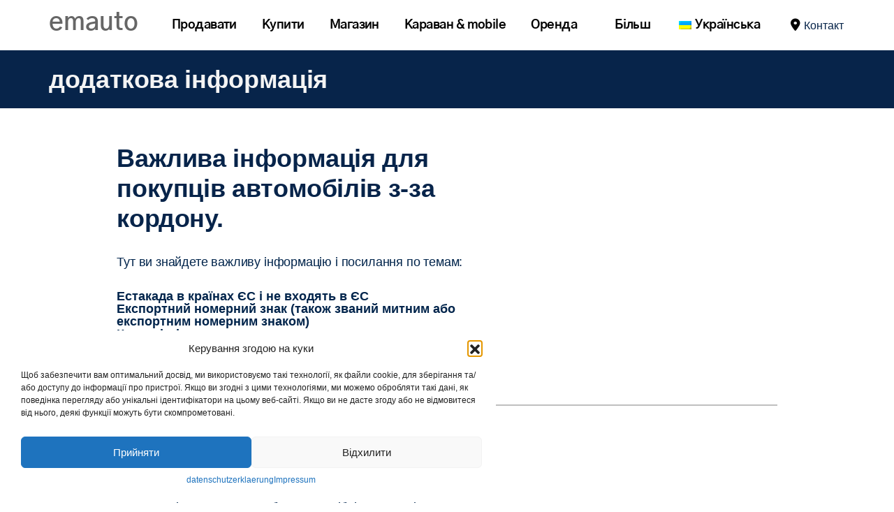

--- FILE ---
content_type: text/html; charset=UTF-8
request_url: https://emauto.de/uk/further-information/
body_size: 24912
content:
<!doctype html><html lang="de"><head>  <meta charset="utf-8">  <meta name="keywords" content="weitere-informationen, versicherungen, kurzkennzeichen, ausfuhrkennzeichen, ausland, emauto, rostock">  <meta name="description" content="Wichtige Informationen für die Autokäufer aus dem Ausland. Überführung in EU- und Nicht-EU-Länder. Ausfuhrkennzeichen (auch Zoll- oder Exportkennzeichen genannt). Kurzkennzeichen. Versicherungen.">  <meta name="viewport" content="width=device-width, initial-scale=1.0, viewport-fit=cover"><meta name="robots" content="index, follow">  <link rel="shortcut icon" type="image/png" href="https://emauto.de/wp-content/uploads/2022/01/cropped-emauto-favicon-03.png"> <meta name='robots' content='index, follow, max-image-preview:large, max-snippet:-1, max-video-preview:-1' />
<style>img:is([sizes="auto" i], [sizes^="auto," i]) { contain-intrinsic-size: 3000px 1500px }</style>
<!-- This site is optimized with the Yoast SEO plugin v24.9 - https://yoast.com/wordpress/plugins/seo/ -->
<title>Weitere Informationen – Emauto Autohaus</title>
<meta name="description" content="EMAUTO – Wichtige Informationen für die Autokäufer aus dem Ausland. Hier finden Sie wichtige informationen und Links zu den Themen." />
<link rel="canonical" href="https://emauto.de/uk/further-information/" />
<meta property="og:locale" content="uk_UA" />
<meta property="og:type" content="article" />
<meta property="og:title" content="Weitere Informationen – Emauto Autohaus" />
<meta property="og:description" content="EMAUTO – Wichtige Informationen für die Autokäufer aus dem Ausland. Hier finden Sie wichtige informationen und Links zu den Themen." />
<meta property="og:url" content="https://emauto.de/uk/further-information/" />
<meta property="og:site_name" content="Автосалон Emauto в Ростоку" />
<meta property="article:modified_time" content="2022-06-30T10:04:36+00:00" />
<meta name="twitter:card" content="summary_large_image" />
<script type="application/ld+json" class="yoast-schema-graph">{
"@context": "https:\/\/schema.org",
"@graph": [
{
"@type": "WebPage",
"@id": "https:\/\/emauto.de\/es\/further-information\/",
"url": "https:\/\/emauto.de\/es\/further-information\/",
"name": "Weitere Informationen \u2013 Emauto Autohaus",
"isPartOf": {
"@id": "https:\/\/emauto.de\/de\/#website"
},
"datePublished": "2022-02-10T10:38:17+00:00",
"dateModified": "2022-06-30T10:04:36+00:00",
"description": "EMAUTO \u2013 Wichtige Informationen f\u00fcr die Autok\u00e4ufer aus dem Ausland. Hier finden Sie wichtige informationen und Links zu den Themen.",
"breadcrumb": {
"@id": "https:\/\/emauto.de\/es\/further-information\/#breadcrumb"
},
"inLanguage": "uk",
"potentialAction": [
{
"@type": "ReadAction",
"target": [
"https:\/\/emauto.de\/es\/further-information\/"
]
}
]
},
{
"@type": "BreadcrumbList",
"@id": "https:\/\/emauto.de\/es\/further-information\/#breadcrumb",
"itemListElement": [
{
"@type": "ListItem",
"position": 1,
"name": "Startseite",
"item": "https:\/\/emauto.de\/"
},
{
"@type": "ListItem",
"position": 2,
"name": "\u0434\u043e\u0434\u0430\u0442\u043a\u043e\u0432\u0430 \u0456\u043d\u0444\u043e\u0440\u043c\u0430\u0446\u0456\u044f"
}
]
},
{
"@type": "WebSite",
"@id": "https:\/\/emauto.de\/de\/#website",
"url": "https:\/\/emauto.de\/de\/",
"name": "\u0410\u0432\u0442\u043e\u0441\u0430\u043b\u043e\u043d Emauto \u0432 \u0420\u043e\u0441\u0442\u043e\u043a\u0443",
"description": "Gebrauchtwagen Ankauf, Verkauf, Export",
"publisher": {
"@id": "https:\/\/emauto.de\/de\/#organization"
},
"potentialAction": [
{
"@type": "SearchAction",
"target": {
"@type": "EntryPoint",
"urlTemplate": "https:\/\/emauto.de\/de\/?s={search_term_string}"
},
"query-input": {
"@type": "PropertyValueSpecification",
"valueRequired": true,
"valueName": "search_term_string"
}
}
],
"inLanguage": "uk"
},
{
"@type": "Organization",
"@id": "https:\/\/emauto.de\/de\/#organization",
"name": "EMAUTO \u2013 Gebrauchtwagen Ankauf, Verkauf, Export \u2013 Mihnovschi",
"url": "https:\/\/emauto.de\/de\/",
"logo": {
"@type": "ImageObject",
"inLanguage": "uk",
"@id": "https:\/\/emauto.de\/de\/#\/schema\/logo\/image\/",
"url": "https:\/\/emauto.de\/wp-content\/uploads\/emauto-favicon-03.png",
"contentUrl": "https:\/\/emauto.de\/wp-content\/uploads\/emauto-favicon-03.png",
"width": 101,
"height": 101,
"caption": "EMAUTO \u2013 Gebrauchtwagen Ankauf, Verkauf, Export \u2013 Mihnovschi"
},
"image": {
"@id": "https:\/\/emauto.de\/de\/#\/schema\/logo\/image\/"
}
}
]
}</script>
<!-- / Yoast SEO plugin. -->
<link rel='dns-prefetch' href='//www.googletagmanager.com' />
<script type="text/javascript">
/* <![CDATA[ */
window._wpemojiSettings = {"baseUrl":"https:\/\/s.w.org\/images\/core\/emoji\/15.1.0\/72x72\/","ext":".png","svgUrl":"https:\/\/s.w.org\/images\/core\/emoji\/15.1.0\/svg\/","svgExt":".svg","source":{"concatemoji":"https:\/\/emauto.de\/wp-includes\/js\/wp-emoji-release.min.js?ver=6.8"}};
/*! This file is auto-generated */
!function(i,n){var o,s,e;function c(e){try{var t={supportTests:e,timestamp:(new Date).valueOf()};sessionStorage.setItem(o,JSON.stringify(t))}catch(e){}}function p(e,t,n){e.clearRect(0,0,e.canvas.width,e.canvas.height),e.fillText(t,0,0);var t=new Uint32Array(e.getImageData(0,0,e.canvas.width,e.canvas.height).data),r=(e.clearRect(0,0,e.canvas.width,e.canvas.height),e.fillText(n,0,0),new Uint32Array(e.getImageData(0,0,e.canvas.width,e.canvas.height).data));return t.every(function(e,t){return e===r[t]})}function u(e,t,n){switch(t){case"flag":return n(e,"\ud83c\udff3\ufe0f\u200d\u26a7\ufe0f","\ud83c\udff3\ufe0f\u200b\u26a7\ufe0f")?!1:!n(e,"\ud83c\uddfa\ud83c\uddf3","\ud83c\uddfa\u200b\ud83c\uddf3")&&!n(e,"\ud83c\udff4\udb40\udc67\udb40\udc62\udb40\udc65\udb40\udc6e\udb40\udc67\udb40\udc7f","\ud83c\udff4\u200b\udb40\udc67\u200b\udb40\udc62\u200b\udb40\udc65\u200b\udb40\udc6e\u200b\udb40\udc67\u200b\udb40\udc7f");case"emoji":return!n(e,"\ud83d\udc26\u200d\ud83d\udd25","\ud83d\udc26\u200b\ud83d\udd25")}return!1}function f(e,t,n){var r="undefined"!=typeof WorkerGlobalScope&&self instanceof WorkerGlobalScope?new OffscreenCanvas(300,150):i.createElement("canvas"),a=r.getContext("2d",{willReadFrequently:!0}),o=(a.textBaseline="top",a.font="600 32px Arial",{});return e.forEach(function(e){o[e]=t(a,e,n)}),o}function t(e){var t=i.createElement("script");t.src=e,t.defer=!0,i.head.appendChild(t)}"undefined"!=typeof Promise&&(o="wpEmojiSettingsSupports",s=["flag","emoji"],n.supports={everything:!0,everythingExceptFlag:!0},e=new Promise(function(e){i.addEventListener("DOMContentLoaded",e,{once:!0})}),new Promise(function(t){var n=function(){try{var e=JSON.parse(sessionStorage.getItem(o));if("object"==typeof e&&"number"==typeof e.timestamp&&(new Date).valueOf()<e.timestamp+604800&&"object"==typeof e.supportTests)return e.supportTests}catch(e){}return null}();if(!n){if("undefined"!=typeof Worker&&"undefined"!=typeof OffscreenCanvas&&"undefined"!=typeof URL&&URL.createObjectURL&&"undefined"!=typeof Blob)try{var e="postMessage("+f.toString()+"("+[JSON.stringify(s),u.toString(),p.toString()].join(",")+"));",r=new Blob([e],{type:"text/javascript"}),a=new Worker(URL.createObjectURL(r),{name:"wpTestEmojiSupports"});return void(a.onmessage=function(e){c(n=e.data),a.terminate(),t(n)})}catch(e){}c(n=f(s,u,p))}t(n)}).then(function(e){for(var t in e)n.supports[t]=e[t],n.supports.everything=n.supports.everything&&n.supports[t],"flag"!==t&&(n.supports.everythingExceptFlag=n.supports.everythingExceptFlag&&n.supports[t]);n.supports.everythingExceptFlag=n.supports.everythingExceptFlag&&!n.supports.flag,n.DOMReady=!1,n.readyCallback=function(){n.DOMReady=!0}}).then(function(){return e}).then(function(){var e;n.supports.everything||(n.readyCallback(),(e=n.source||{}).concatemoji?t(e.concatemoji):e.wpemoji&&e.twemoji&&(t(e.twemoji),t(e.wpemoji)))}))}((window,document),window._wpemojiSettings);
/* ]]> */
</script>
<style id='wp-emoji-styles-inline-css' type='text/css'>
img.wp-smiley, img.emoji {
display: inline !important;
border: none !important;
box-shadow: none !important;
height: 1em !important;
width: 1em !important;
margin: 0 0.07em !important;
vertical-align: -0.1em !important;
background: none !important;
padding: 0 !important;
}
</style>
<!-- <link rel='stylesheet' id='wp-block-library-css' href='https://emauto.de/wp-includes/css/dist/block-library/style.min.css?ver=6.8' type='text/css' media='all' /> -->
<link rel="stylesheet" type="text/css" href="//emauto.de/wp-content/cache/wpfc-minified/epdlohv0/4euyf.css" media="all"/>
<style id='classic-theme-styles-inline-css' type='text/css'>
/*! This file is auto-generated */
.wp-block-button__link{color:#fff;background-color:#32373c;border-radius:9999px;box-shadow:none;text-decoration:none;padding:calc(.667em + 2px) calc(1.333em + 2px);font-size:1.125em}.wp-block-file__button{background:#32373c;color:#fff;text-decoration:none}
</style>
<style id='global-styles-inline-css' type='text/css'>
:root{--wp--preset--aspect-ratio--square: 1;--wp--preset--aspect-ratio--4-3: 4/3;--wp--preset--aspect-ratio--3-4: 3/4;--wp--preset--aspect-ratio--3-2: 3/2;--wp--preset--aspect-ratio--2-3: 2/3;--wp--preset--aspect-ratio--16-9: 16/9;--wp--preset--aspect-ratio--9-16: 9/16;--wp--preset--color--black: #000000;--wp--preset--color--cyan-bluish-gray: #abb8c3;--wp--preset--color--white: #ffffff;--wp--preset--color--pale-pink: #f78da7;--wp--preset--color--vivid-red: #cf2e2e;--wp--preset--color--luminous-vivid-orange: #ff6900;--wp--preset--color--luminous-vivid-amber: #fcb900;--wp--preset--color--light-green-cyan: #7bdcb5;--wp--preset--color--vivid-green-cyan: #00d084;--wp--preset--color--pale-cyan-blue: #8ed1fc;--wp--preset--color--vivid-cyan-blue: #0693e3;--wp--preset--color--vivid-purple: #9b51e0;--wp--preset--gradient--vivid-cyan-blue-to-vivid-purple: linear-gradient(135deg,rgba(6,147,227,1) 0%,rgb(155,81,224) 100%);--wp--preset--gradient--light-green-cyan-to-vivid-green-cyan: linear-gradient(135deg,rgb(122,220,180) 0%,rgb(0,208,130) 100%);--wp--preset--gradient--luminous-vivid-amber-to-luminous-vivid-orange: linear-gradient(135deg,rgba(252,185,0,1) 0%,rgba(255,105,0,1) 100%);--wp--preset--gradient--luminous-vivid-orange-to-vivid-red: linear-gradient(135deg,rgba(255,105,0,1) 0%,rgb(207,46,46) 100%);--wp--preset--gradient--very-light-gray-to-cyan-bluish-gray: linear-gradient(135deg,rgb(238,238,238) 0%,rgb(169,184,195) 100%);--wp--preset--gradient--cool-to-warm-spectrum: linear-gradient(135deg,rgb(74,234,220) 0%,rgb(151,120,209) 20%,rgb(207,42,186) 40%,rgb(238,44,130) 60%,rgb(251,105,98) 80%,rgb(254,248,76) 100%);--wp--preset--gradient--blush-light-purple: linear-gradient(135deg,rgb(255,206,236) 0%,rgb(152,150,240) 100%);--wp--preset--gradient--blush-bordeaux: linear-gradient(135deg,rgb(254,205,165) 0%,rgb(254,45,45) 50%,rgb(107,0,62) 100%);--wp--preset--gradient--luminous-dusk: linear-gradient(135deg,rgb(255,203,112) 0%,rgb(199,81,192) 50%,rgb(65,88,208) 100%);--wp--preset--gradient--pale-ocean: linear-gradient(135deg,rgb(255,245,203) 0%,rgb(182,227,212) 50%,rgb(51,167,181) 100%);--wp--preset--gradient--electric-grass: linear-gradient(135deg,rgb(202,248,128) 0%,rgb(113,206,126) 100%);--wp--preset--gradient--midnight: linear-gradient(135deg,rgb(2,3,129) 0%,rgb(40,116,252) 100%);--wp--preset--font-size--small: 13px;--wp--preset--font-size--medium: 20px;--wp--preset--font-size--large: 36px;--wp--preset--font-size--x-large: 42px;--wp--preset--spacing--20: 0.44rem;--wp--preset--spacing--30: 0.67rem;--wp--preset--spacing--40: 1rem;--wp--preset--spacing--50: 1.5rem;--wp--preset--spacing--60: 2.25rem;--wp--preset--spacing--70: 3.38rem;--wp--preset--spacing--80: 5.06rem;--wp--preset--shadow--natural: 6px 6px 9px rgba(0, 0, 0, 0.2);--wp--preset--shadow--deep: 12px 12px 50px rgba(0, 0, 0, 0.4);--wp--preset--shadow--sharp: 6px 6px 0px rgba(0, 0, 0, 0.2);--wp--preset--shadow--outlined: 6px 6px 0px -3px rgba(255, 255, 255, 1), 6px 6px rgba(0, 0, 0, 1);--wp--preset--shadow--crisp: 6px 6px 0px rgba(0, 0, 0, 1);}:where(.is-layout-flex){gap: 0.5em;}:where(.is-layout-grid){gap: 0.5em;}body .is-layout-flex{display: flex;}.is-layout-flex{flex-wrap: wrap;align-items: center;}.is-layout-flex > :is(*, div){margin: 0;}body .is-layout-grid{display: grid;}.is-layout-grid > :is(*, div){margin: 0;}:where(.wp-block-columns.is-layout-flex){gap: 2em;}:where(.wp-block-columns.is-layout-grid){gap: 2em;}:where(.wp-block-post-template.is-layout-flex){gap: 1.25em;}:where(.wp-block-post-template.is-layout-grid){gap: 1.25em;}.has-black-color{color: var(--wp--preset--color--black) !important;}.has-cyan-bluish-gray-color{color: var(--wp--preset--color--cyan-bluish-gray) !important;}.has-white-color{color: var(--wp--preset--color--white) !important;}.has-pale-pink-color{color: var(--wp--preset--color--pale-pink) !important;}.has-vivid-red-color{color: var(--wp--preset--color--vivid-red) !important;}.has-luminous-vivid-orange-color{color: var(--wp--preset--color--luminous-vivid-orange) !important;}.has-luminous-vivid-amber-color{color: var(--wp--preset--color--luminous-vivid-amber) !important;}.has-light-green-cyan-color{color: var(--wp--preset--color--light-green-cyan) !important;}.has-vivid-green-cyan-color{color: var(--wp--preset--color--vivid-green-cyan) !important;}.has-pale-cyan-blue-color{color: var(--wp--preset--color--pale-cyan-blue) !important;}.has-vivid-cyan-blue-color{color: var(--wp--preset--color--vivid-cyan-blue) !important;}.has-vivid-purple-color{color: var(--wp--preset--color--vivid-purple) !important;}.has-black-background-color{background-color: var(--wp--preset--color--black) !important;}.has-cyan-bluish-gray-background-color{background-color: var(--wp--preset--color--cyan-bluish-gray) !important;}.has-white-background-color{background-color: var(--wp--preset--color--white) !important;}.has-pale-pink-background-color{background-color: var(--wp--preset--color--pale-pink) !important;}.has-vivid-red-background-color{background-color: var(--wp--preset--color--vivid-red) !important;}.has-luminous-vivid-orange-background-color{background-color: var(--wp--preset--color--luminous-vivid-orange) !important;}.has-luminous-vivid-amber-background-color{background-color: var(--wp--preset--color--luminous-vivid-amber) !important;}.has-light-green-cyan-background-color{background-color: var(--wp--preset--color--light-green-cyan) !important;}.has-vivid-green-cyan-background-color{background-color: var(--wp--preset--color--vivid-green-cyan) !important;}.has-pale-cyan-blue-background-color{background-color: var(--wp--preset--color--pale-cyan-blue) !important;}.has-vivid-cyan-blue-background-color{background-color: var(--wp--preset--color--vivid-cyan-blue) !important;}.has-vivid-purple-background-color{background-color: var(--wp--preset--color--vivid-purple) !important;}.has-black-border-color{border-color: var(--wp--preset--color--black) !important;}.has-cyan-bluish-gray-border-color{border-color: var(--wp--preset--color--cyan-bluish-gray) !important;}.has-white-border-color{border-color: var(--wp--preset--color--white) !important;}.has-pale-pink-border-color{border-color: var(--wp--preset--color--pale-pink) !important;}.has-vivid-red-border-color{border-color: var(--wp--preset--color--vivid-red) !important;}.has-luminous-vivid-orange-border-color{border-color: var(--wp--preset--color--luminous-vivid-orange) !important;}.has-luminous-vivid-amber-border-color{border-color: var(--wp--preset--color--luminous-vivid-amber) !important;}.has-light-green-cyan-border-color{border-color: var(--wp--preset--color--light-green-cyan) !important;}.has-vivid-green-cyan-border-color{border-color: var(--wp--preset--color--vivid-green-cyan) !important;}.has-pale-cyan-blue-border-color{border-color: var(--wp--preset--color--pale-cyan-blue) !important;}.has-vivid-cyan-blue-border-color{border-color: var(--wp--preset--color--vivid-cyan-blue) !important;}.has-vivid-purple-border-color{border-color: var(--wp--preset--color--vivid-purple) !important;}.has-vivid-cyan-blue-to-vivid-purple-gradient-background{background: var(--wp--preset--gradient--vivid-cyan-blue-to-vivid-purple) !important;}.has-light-green-cyan-to-vivid-green-cyan-gradient-background{background: var(--wp--preset--gradient--light-green-cyan-to-vivid-green-cyan) !important;}.has-luminous-vivid-amber-to-luminous-vivid-orange-gradient-background{background: var(--wp--preset--gradient--luminous-vivid-amber-to-luminous-vivid-orange) !important;}.has-luminous-vivid-orange-to-vivid-red-gradient-background{background: var(--wp--preset--gradient--luminous-vivid-orange-to-vivid-red) !important;}.has-very-light-gray-to-cyan-bluish-gray-gradient-background{background: var(--wp--preset--gradient--very-light-gray-to-cyan-bluish-gray) !important;}.has-cool-to-warm-spectrum-gradient-background{background: var(--wp--preset--gradient--cool-to-warm-spectrum) !important;}.has-blush-light-purple-gradient-background{background: var(--wp--preset--gradient--blush-light-purple) !important;}.has-blush-bordeaux-gradient-background{background: var(--wp--preset--gradient--blush-bordeaux) !important;}.has-luminous-dusk-gradient-background{background: var(--wp--preset--gradient--luminous-dusk) !important;}.has-pale-ocean-gradient-background{background: var(--wp--preset--gradient--pale-ocean) !important;}.has-electric-grass-gradient-background{background: var(--wp--preset--gradient--electric-grass) !important;}.has-midnight-gradient-background{background: var(--wp--preset--gradient--midnight) !important;}.has-small-font-size{font-size: var(--wp--preset--font-size--small) !important;}.has-medium-font-size{font-size: var(--wp--preset--font-size--medium) !important;}.has-large-font-size{font-size: var(--wp--preset--font-size--large) !important;}.has-x-large-font-size{font-size: var(--wp--preset--font-size--x-large) !important;}
:where(.wp-block-post-template.is-layout-flex){gap: 1.25em;}:where(.wp-block-post-template.is-layout-grid){gap: 1.25em;}
:where(.wp-block-columns.is-layout-flex){gap: 2em;}:where(.wp-block-columns.is-layout-grid){gap: 2em;}
:root :where(.wp-block-pullquote){font-size: 1.5em;line-height: 1.6;}
</style>
<!-- <link rel='stylesheet' id='trp-language-switcher-style-css' href='https://emauto.de/wp-content/plugins/translatepress-multilingual/assets/css/trp-language-switcher.css?ver=2.9.10' type='text/css' media='all' /> -->
<!-- <link rel='stylesheet' id='cmplz-general-css' href='https://emauto.de/wp-content/plugins/complianz-gdpr/assets/css/cookieblocker.min.css?ver=1744743748' type='text/css' media='all' /> -->
<!-- <link rel='stylesheet' id='parent-style-css' href='https://emauto.de/wp-content/themes/Emauto%20Theme/style.css?ver=6.8' type='text/css' media='all' /> -->
<!-- <link rel='stylesheet' id='child-theme-css-css' href='https://emauto.de/wp-content/themes/Emauto%20Theme%20Child/style.css?ver=6.8' type='text/css' media='all' /> -->
<!-- <link rel='stylesheet' id='all.css-css' href='https://emauto.de/wp-content/themes/Emauto%20Theme/css/all.css?ver=9835' type='text/css' media='all' /> -->
<!-- <link rel='stylesheet' id='style.css-css' href='https://emauto.de/wp-content/themes/Emauto%20Theme/style.css?ver=9835' type='text/css' media='all' /> -->
<!-- <link rel='stylesheet' id='wwm-mobilede-frontend-css-css' href='https://emauto.de/wp-content/plugins/wwm-mobilede/css/wwm-mobilede-frontend.css?ver=6.8' type='text/css' media='all' /> -->
<!-- <link rel='stylesheet' id='wwm-mobilede-lineawesome-css-css' href='https://emauto.de/wp-content/plugins/wwm-mobilede/fonts/lineawesome/lineawesome.min.css?ver=6.8' type='text/css' media='all' /> -->
<link rel="stylesheet" type="text/css" href="//emauto.de/wp-content/cache/wpfc-minified/ei8clthp/4euyf.css" media="all"/>
<link rel="https://api.w.org/" href="https://emauto.de/uk/wp-json/" /><link rel="alternate" title="JSON" type="application/json" href="https://emauto.de/uk/wp-json/wp/v2/pages/20888" /><link rel="EditURI" type="application/rsd+xml" title="RSD" href="https://emauto.de/xmlrpc.php?rsd" />
<meta name="generator" content="WordPress 6.8" />
<link rel='shortlink' href='https://emauto.de/uk/?p=20888' />
<link rel="alternate" title="oEmbed (JSON)" type="application/json+oembed" href="https://emauto.de/uk/wp-json/oembed/1.0/embed?url=https%3A%2F%2Femauto.de%2Fuk%2Ffurther-information%2F" />
<link rel="alternate" title="oEmbed (XML)" type="text/xml+oembed" href="https://emauto.de/uk/wp-json/oembed/1.0/embed?url=https%3A%2F%2Femauto.de%2Fuk%2Ffurther-information%2F&#038;format=xml" />
<meta name="generator" content="Site Kit by Google 1.150.0" /><link rel="alternate" hreflang="de-DE" href="https://emauto.de/de/weitere-informationen/"/>
<link rel="alternate" hreflang="en-US" href="https://emauto.de/en/further-information/"/>
<link rel="alternate" hreflang="es-ES" href="https://emauto.de/es/further-information/"/>
<link rel="alternate" hreflang="pl-PL" href="https://emauto.de/pl/further-information/"/>
<link rel="alternate" hreflang="uk" href="https://emauto.de/uk/further-information/"/>
<link rel="alternate" hreflang="fr-BE" href="https://emauto.de/fr/further-information/"/>
<link rel="alternate" hreflang="ro-RO" href="https://emauto.de/ro/further-information/"/>
<link rel="alternate" hreflang="ru-RU" href="https://emauto.de/ru/further-information/"/>
<link rel="alternate" hreflang="de" href="https://emauto.de/de/weitere-informationen/"/>
<link rel="alternate" hreflang="en" href="https://emauto.de/en/further-information/"/>
<link rel="alternate" hreflang="es" href="https://emauto.de/es/further-information/"/>
<link rel="alternate" hreflang="pl" href="https://emauto.de/pl/further-information/"/>
<link rel="alternate" hreflang="fr" href="https://emauto.de/fr/further-information/"/>
<link rel="alternate" hreflang="ro" href="https://emauto.de/ro/further-information/"/>
<link rel="alternate" hreflang="ru" href="https://emauto.de/ru/further-information/"/>
<style>.cmplz-hidden {
display: none !important;
}</style>
<!-- Мета-теги Google AdSense додані Site Kit -->
<meta name="google-adsense-platform-account" content="ca-host-pub-2644536267352236">
<meta name="google-adsense-platform-domain" content="sitekit.withgoogle.com">
<!-- Кінцеві мета-теги Google AdSense, додані Site Kit -->
<link rel="icon" href="https://emauto.de/wp-content/uploads/2022/01/cropped-emauto-favicon-03-32x32.png" sizes="32x32" />
<link rel="icon" href="https://emauto.de/wp-content/uploads/2022/01/cropped-emauto-favicon-03-192x192.png" sizes="192x192" />
<link rel="apple-touch-icon" href="https://emauto.de/wp-content/uploads/2022/01/cropped-emauto-favicon-03-180x180.png" />
<meta name="msapplication-TileImage" content="https://emauto.de/wp-content/uploads/2022/01/cropped-emauto-favicon-03-270x270.png" />
<style type="text/css" id="wp-custom-css">
html, body, _Default, div, span, applet, object, iframe, h1, h2, h3, h4, h5, h6, p, blockquote, pre, a, abbr, acronym, address, big, cite, code, del, dfn, em, img, ins, kbd, q, s, samp, small, strike, strong, sub, sup, tt, var, b, u, i, center, dl, dt, dd, ol, ul, li, fieldset, form, label, legend, table, caption, tbody, tfoot, thead, tr, th, td, article, aside, canvas, details, embed, figure, figcaption, footer, header, hgroup, menu, nav, output, ruby, section, summary, time, mark, audio, video, scrollmenu, footer {
-webkit-text-size-adjust: none;
-webkit-font-smoothing: antialiased;
-moz-osx-font-smoothing: grayscale;
font-kerning: normal;
text-rendering: optimizeLegibility;
text-decoration: none !important;
}
/*Footer*/
.h5-style-footer{
max-width: 98%;
}
.img-footer-style{
max-width: 100px;
width: 100%;
}
.logo-footer-padding{
margin-top: 10px;
margin-bottom: 10px;
}
#footer a{
color: #FFF !important;
text-decoration: none !important;
}
div.h5-style-footer.widget-zone div h5 {
color: #FFF !important;
}
#footer a:hover {
color: #FFFFFF;
text-decoration: underline !important;
}
.footer-divider{
border-bottom: 1px solid #dedfe036;
padding: 15px 0 15px 0;
}
.form-control {
color: #6c757d;
}
div#footer.bloc, #bloc-38.bloc, #bloc-40.bloc {
display: inherit !important;
/*padding: 0 !important;*/
color: #FFFFFF;
}
/*faq*/
.faq-border-bottom div.uagb-faq-child__outer-wrap {
border-bottom: 1px solid #dedfe0;
}
.uagb-block-21bd1d63 .uagb-faq-child__outer-wrap {
border-bottom: 1px solid #dedfe0;
}
div.wp-block-uagb-faq-child>div>p {
padding-bottom: 0;
}
div.uagb-faq-item p {
padding-bottom: 0;
}
.uagb-block-aca33f48 .uagb-faq-child__outer-wrap {
margin-bottom: 0;
}
.uagb-block-aa81baad .uagb-faq-item{
border-style: none;
}
/*nav-menu*/
.navbar-light .navbar-nav .nav-link {
color:rgba(255,255,255,.6);
font-weight: 500;
}
.navbar-light .navbar-nav .nav-link:hover {
color: #646464 !important;
}
.site-navigation.nav.navbar-nav.nav-list-white a.nav-link{
color:black;
}
.d-bloc .a-btn, .d-bloc .navbar a, .d-bloc a .icon-sm, .d-bloc a .icon-md, .d-bloc a .icon-lg, .d-bloc a .icon-xl, .d-bloc h1 a, .d-bloc h2 a, .d-bloc h3 a, .d-bloc h4 a, .d-bloc h5 a, .d-bloc h6 a, .d-bloc p a {
color: rgba(0, 0, 0, 0.6);
}
.d-bloc .a-btn:hover, .d-bloc .navbar a:hover, .d-bloc a:hover .icon-sm, .d-bloc a:hover .icon-md, .d-bloc a:hover .icon-lg, .d-bloc a:hover .icon-xl, .d-bloc h1 a:hover, .d-bloc h2 a:hover, .d-bloc h3 a:hover, .d-bloc h4 a:hover, .d-bloc h5 a:hover, .d-bloc h6 a:hover, .d-bloc p a:hover {
color: #646464;
}
.navbar-nav {
display: flex;
flex-direction: column;
margin-bottom: 0;
padding-left: 0;
list-style: none;
}
.nav {
flex-wrap: wrap;
}
.nav-link {
display: block;
padding: .5rem 1rem;
padding-right: 1rem;
padding-left: 1rem;
text-decoration: none;
transition: none;
}
/*typographie*/
.tc-dark-jungle-green {
color: #072449 !important;
}
/*wmobile-de*/
/*button*/
.nav-special.sidebar-nav {
transition: none;
}
.selected-nav {
transition: none;
}
.navbar-toggler {
transition: none;
}
.collapse .show {
transition: none;
}
.wwm-mobilede a.button, .wwm-mobilede .button, .wwm-mobilede a.active {
border: 0;
/*padding: 15px 45px 15px 45px;*/
border-radius: 4px 4px 4px 4px;
background: #fcd301;
color: #072449 !important;
font-size: 18px;
font-weight: 700;
line-height: 130%;
text-transform: none;
}
.wwm-mobilede a.button:hover, .wwm-mobilede button:hover, .wwm-mobilede a.active {
border: 0;
background: #FCEC3F;
box-shadow: #000 0 0 0;
color: #072449 !important;
font-size: 18px;
}
.wwm-mobilede a.button, .wwm-mobilede button {
margin: 5px 0;
}
@media (max-width: 991px) {
.button {
width: auto;
margin-right: 8px;
}
.wwm-mobilede a.button, .wwm-mobilede button {
margin: 0 5px 10px 5px;
}
section.col_6:nth-child(2) > article:nth-child(1) {
padding-top: 15px !important;
}
}
/*Box*/
.wwm-mobilede-paginationbox {
background: #fff;
}
.wwm-mobilede-griditem:hover {
box-shadow: none;
}
.wwm-mobilede-buttondetails {
background: none;
}
.wwm-mobilede-griditem:hover .wwm-mobilede-buttondetails {
background: none;
}
.wwm-mobilede-buttondetails a {
color: #fff;
}
.wwm-mobilede-image, .wwm-mobilede-image:hover {
border: none;
}
#wwm_mobilede_form .wwm_mobilede_select_wrapper {
border-bottom: 1px solid #dedfe0;
/*border-width: 0px 0px 0.01em 0px;
border-style: solid;
border-color: #000;*/
padding-bottom: 5px;
}
#wwm_mobilede_form .wwm_mobilede_select_wrapper::before{
padding: 6px 0 7px 0;
}
#wwm_mobilede_form select {
background: #fff;
}
#wwm_mobilede_form select:active, #wwm_mobilede_form select:hover {
background: #fff;
color: #1B4DA3;
}
.wwm-mobilede-filterbox {
background: inherit;
}
/*Grid*/
.wwm-mobilede-griditem{
overflow: hidden;
border: 1px solid #dedfe0;
border-radius: 8px;
background-color: #fff;
transition: border-color .5s;
}
.wwm-mobilede-grid{
padding: 0 10px 0 10px;
}
.wwm-mobilede-griditem:hover {
border-color: #abafb3;
}
.wwm-mobilede-content h4, .wwm-mobilede-newest h4 {
color: #1B4DA3;
font-size: 18px;
letter-spacing: -0.01em;
line-height: 130%;
}
.wwm-mobilede-newest h4 {
padding-top: 15px;
}
.wwm-mobilede-content strong, .kfz-price, .wwm-mobilede-newest strong  {
color: #072449;
font-size: 24px;
font-weight: 600;
letter-spacing: -0.01em;
line-height: 130%;
}
div.wwm-mobilede-content, div.wwm-mobilede-newest {
color: #2a343d;
font-size: 12px !important;
font-weight: 300;
line-height: 130%;
line-height: 1;
}
div.wwm-mobilede-content strong, div.wwm-mobilede-newest strong {
display: inline-block;
width: 100% !important;
margin-bottom: 8px;
padding-top: 8px;
border: solid #dedfe0;
border-width: 0 0 1px;
}
div.wwm-mobilede-newest a.button{
display: none;
}
div.widget.wwm-mobilede-newest div.row section.col_nm_12 article div.headbox h2{
text-align: center !important;
color: #07244A !important;
margin-top: 10px;
}
.wwm-mobilede-newest article{
padding-bottom: 40px;
}
/*Mobilde-menu*/
.navbar-toggler-icon {
width: 1.3em;
height: 1.3em;
}
.navbar-light .navbar-toggler-icon {
background-image: url("data:image/svg+xml;charset=utf8,%3Csvg viewBox='0 0 32 32' xmlns='http://www.w3.org/2000/svg'%3E%3Cpath stroke='rgb(7, 36, 73)' stroke-width='2' stroke-linecap='round' stroke-miterlimit='10' d='M4 8h24M4 16h24M4 24h24'/%3E%3C/svg%3E");
}
.close-special-menu {
/*top: 13px !important;
left: 20px !important;*/
}
.nav-invert .sidebar-nav .close-special-menu {
left: auto;
}
.nav-special.sidebar-nav .site-navigation {
margin-top: 55px;
padding-left: 15px;
}
.lock-scroll {
transition: none;
}
@media (max-width: 991px) {
.nav-special.sidebar-nav .nav>li a {
color: #000 !important;
}
a.nav-link {
margin: 10px 0 10px 0;
color: #072449;
font-size: 18px;
font-weight: 600;
letter-spacing: -0.01em;
line-height: 130%;
}
.sidebar-nav {
width: 280px !important;
max-width: 280px;
}
}
ul#menu-primary-menu .site-navigation .nav .navbar-nav .navbar-link .navbar-linkgroup {
padding-left: 20px !important;
}
.nav-special.sidebar-nav .nav>li a {
margin: 10px 0 10px 0 !important;
line-height: normal;
}
.blocsapp-special-menu blocsnav {
background: #fff !important;
}
/*mobilede-product-page*/
section.col_nml_6 .rowwwm, section.col_nmr_6 .rowwwm {
padding: 0px;
padding: 5px 0 5px 0;
border-bottom: 1px solid #ccc !important;
color: #072449;
font-family: "Arimo";
line-height: 130%;
}
div#footer.bloc, #bloc-38.bloc, #bloc-40.bloc {
color: #072449;
line-height: 130%;
}
div#bloc-40.bloc.l-bloc {
padding-right: 0;
padding-left: 0;
}
div.widget.wwm-mobilede {
padding: 0px;
}
div.wwm-mobilede-filterbox {
/*padding: 0;*/
}
.col_12 {
width: 100%;
max-width: 1400px;
margin: 0;
padding: 20px;
}
@media only screen and (max-width: 991px) {
[class*="col_"] {
width: 100%;
margin: 0 0 0 0 !important;
}
div.widget.wwm-mobilede {
padding-right: 15px;
padding-left: 15px;
}
.col_nml_6, section.col_12, section.col_6, section.col_nm_6, section.col_nmr_6, section.col_nm_12{
margin: 0 !important;
padding: 0 !important;
}
.widget > div:nth-child(9) > section:nth-child(1){
margin: 0 0 0 0 !important;
}
section.col_nm_12 a.button{
margin-bottom: 25px !important;
}
}
.wwm-mobilede-image .tImage {
width: auto;
height: auto;
}
.nav-special {
overflow-y: inherit;
}
section.col_6:nth-child(2)>article:nth-child(1)>h3:nth-child(5) {
padding-top: 35px;
}
div.rowwwm section.col_12 {
padding-top: 25px !important;
}
/*Nav*/
#menu-item-19830, #menu-item-19833, #menu-item-19831, #menu-item-19832, #menu-item-19890, #menu-item-dropdown-19871 {
display: none;
}
@media only screen and (max-width: 991px) {
#menu-item-19830, #menu-item-19833, #menu-item-19831, #menu-item-19832, #menu-item-19890, #menu-item-dropdown-19871 {
display: inherit;
}
#menu-item-19830, #menu-item-19833, #menu-item-19831, #menu-item-19832, #menu-item-19890 {
border-radius: 4px 4px 4px 4px;
background-color: #FFDD00 !important;
color: #072449 !important;
font-family: "Arimo";
font-weight: 700;
line-height: 130%;
text-transform: none;
cursor: auto;
}
.dropdown-item:focus, .dropdown-item:hover {
background: #FCEC3F;
}
li#menu-item-19830, li#menu-item-19833, li#menu-item-19831, li#menu-item-19832, li#menu-item-19890 {
margin-top: 10px;
text-align: center;
}
.dropdown-item {
padding: .25rem 0rem !important;
}
.nav-special.sidebar-nav .nav>li {
width: 90%;
}
/*.dropdown-toggle.nav-link {
border-bottom: 1px solid #dedfe0;
}*/
.nav-invert .open.nav-special.sidebar-nav {
box-shadow: 0 8px 12px 0 rgba(42, 52, 61, 0.16);
}
#menu-item-dropdown-20634::after, #menu-item-dropdown-19991::after,
#menu-item-dropdown-19871::after{
content:"\f107" !important;
right: 5px;
}
.nav-special.sidebar-nav .nav > li {
border-bottom: 1px solid #dedfe0 !important;
}
}
.dropdown-toggle::after {
position: absolute;
border-top: none;
border-right: none;
color: #072449;
font-family: "Font Awesome 5 Free";
font-style: normal;
font-weight: 900;
font-size: 1rem;
pointer-events: none;
font-size: 16px;
}
#menu-item-dropdown-20634::after, #menu-item-dropdown-19991::after{
content:"";
}
div.menu-primary-menu-container ul#menu-primary-menu-1.menu li.menu-item.menu-item-type-custom.menu-item-object-custom.menu-item-home.menu-item-has-children.menu-item-19871 {
display: none;
}
div.menu-primary-menu-container ul#menu-primary-menu-1.menu li.menu-item.menu-item-type-custom.menu-item-object-custom.menu-item-home.menu-item-19991 {
display: none;
}
/*Modal*/
.btn-group {
position: relative;
/*display: inline-block;*/
}
#modal-emauto-rostock {
display: none;
position: absolute;
z-index: 1;
}
.btn-group:hover #modal-emauto-rostock {
display: block;
}
.btn-group .nav-kontakt-btn .dropdown-btn-modal.dropdown-toggle::after{
content: none !important;
}
.dropdown-menu li:hover .sub-menu{
visibility: visible;
}
.dropdown:hover .dropdown-menu { 	display: block;
}
/*.dropdown-btn-modal.dropdown-toggle::after{
content: "\f3c5";
}*/
@media only screen and (max-width: 991px) {
.dropdown-btn-modal.dropdown-toggle::after{
right:0;
margin-right: -15px;
}
.btn-group-vertical > .btn, .btn-group > .btn {
font-weight: 200;
line-height: 130%;
font-weight: 600;
line-height: 130%;
font-size: 1rem;
}
}
.navbar {
font-weight: 700 !important;
line-height: 130%;
font-size: 1rem;
}
.dropdown-btn-modal.dropdown-toggle::after {
bottom: 2px;
}
.modal-hover {
padding: 0 10px 0 10px !important;
}
p.p-modal {
padding-bottom: 0;
}
.dropdown-menu[data-bs-popper] {
margin-top: 0;
}
.modal-hover{
top: 12px;
}
.adress-modal {
margin: 4px 10px 0px 0px;
}
/*search-container */
.search-container {
box-shadow: 0px 18px 50px rgba(0,0,0,0.16);
padding: 50px 50px 50px 50px;
border-radius: 16px 16px 16px 16px;
}
i.la.la-close{
display:none;
}
@media only screen and (max-width: 991px) {
.wwm-mobilede-filterbox, .search-container {
padding: 10px;
}
}
form#wwm_mobilede_form div.wwm-mobilede-admin-grid div.wwm-mobilde-admin-griditem
button.button{
background-color: #FFD900;
border-style: _popUpItemAction:;
border-color: transparent !important;
font-family: "Arimo";
font-weight: 700;
color: #072449 !important;
text-transform: none;
font-size: 18px;
line-height: 130%;
cursor: pointer;
padding: 15px 45px 15px 45px;
border-radius: 4px 4px 4px 4px;
}
/**/
.nav-tabs .nav-item.show .nav-link, .nav-tabs .nav-link.active{
font-size: 26px;
color: #072449 !important;
font-weight: 700;
line-height: 130%;
letter-spacing: -0.01em;
}
.nav-tabs .nav-item.show .nav-link, .nav-tabs .nav-link{
color: #0724497a;;
font-size: 26px;
font-weight: 700;
line-height: 130%;
letter-spacing: -0.01em;
}
.search-container.bloc-bloc-42-style h2.text-lg-center.tc-oxford-blue.mg-lg {
text-align: center !important;
}
@media only screen and (max-width: 991px) {
#wwm_mobilede_form div.wwm-mobilede-admin-grid div.wwm-mobilde-admin-griditem button.button {
width: 100% !important;
}
}
/*Dropdown*/
@media only screen and (max-width: 375px) {
#kontakt-modal .dropdown{
text-align:center;
}
#kontakt-modal .button, .dropdown-menu{
margin:10px auto}
#kontakt-modal .dropdown-menu{
width: 100vw;
left:50% !important;
margin-left:-100px;
}
}
/*Logotype-brand*/
.navbar-brand {
padding-top: 0rem;
padding-bottom: 0.45rem;
}
/*Wohnwagen und mobile*/
.nav-tabs .nav-item.show .nav-link, .nav-tabs .nav-link.active {
border-color: none;
border-bottom: 6px solid #0080ff;
}
.nav-tabs .nav-link {
border: none;
}
/*Translate widget*/
li.menu-item.menu-item-gtranslate{
padding: .5rem 1rem;
}
#gtranslate_selector{
ont-weight: 500;
line-height: 130%;
color: #072449 !important;
border: 0px;
border-width: 1px 1px 1px 1px;
background: none;
}
.mt-lg-5 {
right: 0px;
}		</style>
<link rel="’stylesheet’" id="’font-awesome-css’" href="’https://use.fontawesome.com/releases/v5.12.0/css/all.css?wpfas=true‘" type="’text/css’" media="’all’" />  <!-- Analytics --><!-- Global site tag (gtag.js) - Google Analytics --><script type="text/plain" data-service="google-analytics" data-category="statistics" async data-cmplz-src="https://www.googletagmanager.com/gtag/js?id=G-FCV6MCN2FH"></script><script>  window.dataLayer = window.dataLayer || [];  function gtag(){dataLayer.push(arguments);}  gtag('js', new Date());  gtag('config', 'G-FCV6MCN2FH');</script><!-- Analytics END -->  </head><body data-cmplz="1" class="wp-singular page-template page-template-page-weitere-informationen page-template-page-weitere-informationen-php page page-id-20888 wp-theme-EmautoTheme wp-child-theme-EmautoThemeChild translatepress-uk"><!-- Main container --><div class="page-container">  <!-- <link	href="/wp-content/css/all.css" rel="stylesheet"> -->
<link rel="stylesheet" type="text/css" href="//emauto.de/wp-content/cache/wpfc-minified/6lptw45s/4euyf.css" media="all"/></link>
<!-- em-nav -->
<div class="bloc tc-765 bgc-2 none sticky-nav l-bloc" id="em-nav" data-bs-theme="light">
<div class="container bloc-no-padding-md bloc-no-padding-sm bloc-no-padding bloc-no-padding-lg">
<div class="row">
<div class="col">
<nav class="navbar row nav-invert hover-open-submenu navbar-light navbar-expand-lg ltc-1591" role="navigation">
<div class="container-fluid p">
<a class="navbar-brand link-bloc-24-style" href="https://emauto.de/uk/">emauto</a>
<button id="nav-toggle" type="button" class="ui-navbar-toggler navbar-toggler border-0 p-0 bgc-2 nav-burger ms-auto me-md-0" aria-expanded="false" aria-label="Toggle navigation" data-bs-toggle="collapse" data-bs-target=".navbar-40566">
<span class="navbar-toggler-icon"><svg height="32" viewbox="0 0 32 32" width="32"><path data-custom-classes=" menu-icon-stroke menu-icon-em-nav-stroke menu-icon-0-stroke menu-icon-0-em-nav-stroke" class="svg-menu-icon menu-icon-rounded-bars  menu-icon-stroke menu-icon-em-nav-stroke menu-icon-0-stroke menu-icon-0-em-nav-stroke" d="m2 9h28m-28 7h28m-28 7h28"></path></svg></span>
</button><div id="bs-example-navbar-collapse-1" class="collapse navbar-collapse navbar-40566 special-dropdown-nav sidebar-nav"><ul id="menu-primary-menu" class="site-navigation nav navbar-nav ms-auto nav-list-white"><li itemscope="itemscope" itemtype="https://www.schema.org/SiteNavigationElement" id="menu-item-19337" class="menu-item menu-item-type-post_type menu-item-object-page menu-item-home menu-item-19337 nav-item"><a title="Продавати" href="https://emauto.de/uk/" class="nav-link">Продавати</a></li>
<li itemscope="itemscope" itemtype="https://www.schema.org/SiteNavigationElement" id="menu-item-20615" class="menu-item menu-item-type-post_type menu-item-object-page menu-item-20615 nav-item"><a title="Купити" href="https://emauto.de/uk/buy/" class="nav-link">Купити</a></li>
<li itemscope="itemscope" itemtype="https://www.schema.org/SiteNavigationElement" id="menu-item-19334" class="menu-item menu-item-type-post_type menu-item-object-page menu-item-19334 nav-item"><a title="Магазин" href="https://emauto.de/uk/buy/all-cars/" class="nav-link">Магазин</a></li>
<li itemscope="itemscope" itemtype="https://www.schema.org/SiteNavigationElement" id="menu-item-21613" class="menu-item menu-item-type-post_type menu-item-object-page menu-item-21613 nav-item"><a title="Караван &amp; mobile" href="https://emauto.de/uk/wohnwagen-and-mobile/sell/wohnwagen-und-mobile/" class="nav-link">Караван &amp; mobile</a></li>
<li itemscope="itemscope" itemtype="https://www.schema.org/SiteNavigationElement" id="menu-item-21521" class="menu-item menu-item-type-custom menu-item-object-custom menu-item-has-children dropdown menu-item-21521 nav-item"><a title="Оренда" href="#" data-bs-toggle="dropdown" aria-haspopup="true" aria-expanded="false" class="dropdown-toggle nav-link" id="menu-item-dropdown-21521">Оренда</a>
<ul class="dropdown-menu" aria-labelledby="menu-item-dropdown-21521" role="menu">
<li itemscope="itemscope" itemtype="https://www.schema.org/SiteNavigationElement" id="menu-item-21542" class="menu-item menu-item-type-post_type menu-item-object-page menu-item-21542 nav-item"><a title="Wohnwagen" href="https://emauto.de/uk/wohnwagen/" class="dropdown-item">Wohnwagen</a></li>
<li itemscope="itemscope" itemtype="https://www.schema.org/SiteNavigationElement" id="menu-item-21523" class="menu-item menu-item-type-post_type menu-item-object-page menu-item-21523 nav-item"><a title="Wohnmobil" href="https://emauto.de/uk/caravan-rental/" class="dropdown-item">Wohnmobil</a></li>
</ul>
</li>
<li itemscope="itemscope" itemtype="https://www.schema.org/SiteNavigationElement" id="menu-item-19871" class="menu-item menu-item-type-custom menu-item-object-custom menu-item-has-children dropdown menu-item-19871 nav-item"><a title="Контакт" href="#" data-bs-toggle="dropdown" aria-haspopup="true" aria-expanded="false" class="dropdown-toggle nav-link" id="menu-item-dropdown-19871">Контакт</a>
<ul class="dropdown-menu" aria-labelledby="menu-item-dropdown-19871" role="menu">
<li itemscope="itemscope" itemtype="https://www.schema.org/SiteNavigationElement" id="menu-item-19830" class="menu-item menu-item-type-custom menu-item-object-custom menu-item-19830 nav-item"><a title="Дзвонити по телефону" href="tel://(0)381-660-54-13" class="dropdown-item">Дзвонити по телефону</a></li>
<li itemscope="itemscope" itemtype="https://www.schema.org/SiteNavigationElement" id="menu-item-19833" class="menu-item menu-item-type-custom menu-item-object-custom menu-item-19833 nav-item"><a title="Чат в WhatsApp" href="https://wa.me/+1797646657" class="dropdown-item">Чат в WhatsApp</a></li>
<li itemscope="itemscope" itemtype="https://www.schema.org/SiteNavigationElement" id="menu-item-19831" class="menu-item menu-item-type-custom menu-item-object-custom menu-item-19831 nav-item"><a title="E-mail написати" href="mailto:info@emauto.de" class="dropdown-item">E-mail написати</a></li>
<li itemscope="itemscope" itemtype="https://www.schema.org/SiteNavigationElement" id="menu-item-19832" class="menu-item menu-item-type-custom menu-item-object-custom menu-item-19832 nav-item"><a title="Консультація на місці" href="https://emauto.de/uk/contact/" class="dropdown-item">Консультація на місці</a></li>
<li itemscope="itemscope" itemtype="https://www.schema.org/SiteNavigationElement" id="menu-item-19890" class="menu-item menu-item-type-custom menu-item-object-custom menu-item-19890 nav-item"><a title="Адреса" href="https://www.google.com/maps/dir//Autohaus+-+Mihnovschi+Auto+Export+Rostock+Lindenallee+25+Lindenallee+12b+18147+Rostock/@54.1208315,12.1147765,13z/data=!3m1!4b1!4m8!4m7!1m0!1m5!1m1!1s0x47ac57ad6219fe9f:0xb65571826508e1f8!2m2!1d12.1497957!2d54.1208366" class="dropdown-item">Адреса</a></li>
</ul>
</li>
<li itemscope="itemscope" itemtype="https://www.schema.org/SiteNavigationElement" id="menu-item-19991" class="menu-item menu-item-type-custom menu-item-object-custom current-menu-ancestor current-menu-parent menu-item-has-children dropdown active menu-item-19991 nav-item"><a title="Більш" href="#" data-bs-toggle="dropdown" aria-haspopup="true" aria-expanded="false" class="dropdown-toggle nav-link" id="menu-item-dropdown-19991">Більш</a>
<ul class="dropdown-menu" aria-labelledby="menu-item-dropdown-19991" role="menu">
<li itemscope="itemscope" itemtype="https://www.schema.org/SiteNavigationElement" id="menu-item-20725" class="menu-item menu-item-type-post_type menu-item-object-page menu-item-20725 nav-item"><a title="Обслуговування та ремонт" href="https://emauto.de/uk/service-and-repairs/" class="dropdown-item">Обслуговування та ремонт</a></li>
<li itemscope="itemscope" itemtype="https://www.schema.org/SiteNavigationElement" id="menu-item-20726" class="menu-item menu-item-type-post_type menu-item-object-page menu-item-20726 nav-item"><a title="Часті питання та підтримка" href="https://emauto.de/uk/faq-and-support/" class="dropdown-item">Часті питання та підтримка</a></li>
<li itemscope="itemscope" itemtype="https://www.schema.org/SiteNavigationElement" id="menu-item-20914" class="menu-item menu-item-type-post_type menu-item-object-page current-menu-item page_item page-item-20888 current_page_item active menu-item-20914 nav-item"><a title="додаткова інформація" href="https://emauto.de/uk/further-information/" class="dropdown-item">додаткова інформація</a></li>
<li itemscope="itemscope" itemtype="https://www.schema.org/SiteNavigationElement" id="menu-item-21718" class="menu-item menu-item-type-post_type menu-item-object-page menu-item-21718 nav-item"><a title="Die Zukunft der Mobilität" href="https://emauto.de/uk/die-zukunft-der-mobilitaet/" class="dropdown-item">Die Zukunft der Mobilität</a></li>
<li itemscope="itemscope" itemtype="https://www.schema.org/SiteNavigationElement" id="menu-item-21722" class="menu-item menu-item-type-post_type menu-item-object-page menu-item-21722 nav-item"><a title="Reisetipps für die Region um Rostock" href="https://emauto.de/uk/reisetipps-fuer-die-region-um-rostock/" class="dropdown-item">Reisetipps für die Region um Rostock</a></li>
</ul>
</li>
<li itemscope="itemscope" itemtype="https://www.schema.org/SiteNavigationElement" id="menu-item-20951" class="trp-language-switcher-container menu-item menu-item-type-post_type menu-item-object-language_switcher menu-item-has-children current-language-menu-item dropdown menu-item-20951 nav-item"><a title="Українська" href="#" data-bs-toggle="dropdown" aria-haspopup="true" aria-expanded="false" class="dropdown-toggle nav-link" id="menu-item-dropdown-20951"><span data-no-translation><img class="trp-flag-image" src="https://emauto.de/wp-content/plugins/translatepress-multilingual/assets/images/flags/uk.png" width="18" height="12" alt="uk" title="Українська"><span class="trp-ls-language-name">Українська</span></span></a>
<ul class="dropdown-menu" aria-labelledby="menu-item-dropdown-20951" role="menu">
<li itemscope="itemscope" itemtype="https://www.schema.org/SiteNavigationElement" id="menu-item-20957" class="trp-language-switcher-container menu-item menu-item-type-post_type menu-item-object-language_switcher menu-item-20957 nav-item"><a title="Німецька мова" href="https://emauto.de/de/weitere-informationen/" class="dropdown-item"><span data-no-translation><img class="trp-flag-image" src="https://emauto.de/wp-content/plugins/translatepress-multilingual/assets/images/flags/de_DE.png" width="18" height="12" alt="de_DE" title="Deutsch"><span class="trp-ls-language-name">Deutsch</span></span></a></li>
<li itemscope="itemscope" itemtype="https://www.schema.org/SiteNavigationElement" id="menu-item-20956" class="trp-language-switcher-container menu-item menu-item-type-post_type menu-item-object-language_switcher menu-item-20956 nav-item"><a title="English" href="https://emauto.de/en/further-information/" class="dropdown-item"><span data-no-translation><img class="trp-flag-image" src="https://emauto.de/wp-content/plugins/translatepress-multilingual/assets/images/flags/en_US.png" width="18" height="12" alt="en_US" title="English"><span class="trp-ls-language-name">English</span></span></a></li>
<li itemscope="itemscope" itemtype="https://www.schema.org/SiteNavigationElement" id="menu-item-20955" class="trp-language-switcher-container menu-item menu-item-type-post_type menu-item-object-language_switcher menu-item-20955 nav-item"><a title="Російська" href="https://emauto.de/ru/further-information/" class="dropdown-item"><span data-no-translation><img class="trp-flag-image" src="https://emauto.de/wp-content/plugins/translatepress-multilingual/assets/images/flags/ru_RU.png" width="18" height="12" alt="ru_RU" title="Русский"><span class="trp-ls-language-name">Русский</span></span></a></li>
<li itemscope="itemscope" itemtype="https://www.schema.org/SiteNavigationElement" id="menu-item-21012" class="trp-language-switcher-container menu-item menu-item-type-post_type menu-item-object-language_switcher menu-item-21012 nav-item"><a title="Română" href="https://emauto.de/ro/further-information/" class="dropdown-item"><span data-no-translation><img class="trp-flag-image" src="https://emauto.de/wp-content/plugins/translatepress-multilingual/assets/images/flags/ro_RO.png" width="18" height="12" alt="ro_RO" title="Română"><span class="trp-ls-language-name">Română</span></span></a></li>
<li itemscope="itemscope" itemtype="https://www.schema.org/SiteNavigationElement" id="menu-item-20960" class="trp-language-switcher-container menu-item menu-item-type-post_type menu-item-object-language_switcher menu-item-20960 nav-item"><a title="Polski" href="https://emauto.de/pl/further-information/" class="dropdown-item"><span data-no-translation><img class="trp-flag-image" src="https://emauto.de/wp-content/plugins/translatepress-multilingual/assets/images/flags/pl_PL.png" width="18" height="12" alt="pl_PL" title="Polski"><span class="trp-ls-language-name">Polski</span></span></a></li>
<li itemscope="itemscope" itemtype="https://www.schema.org/SiteNavigationElement" id="menu-item-21013" class="trp-language-switcher-container menu-item menu-item-type-post_type menu-item-object-language_switcher menu-item-21013 nav-item"><a title="Français de Belgique" href="https://emauto.de/fr/further-information/" class="dropdown-item"><span data-no-translation><img class="trp-flag-image" src="https://emauto.de/wp-content/plugins/translatepress-multilingual/assets/images/flags/fr_BE.png" width="18" height="12" alt="fr_BE" title="Français de Belgique"><span class="trp-ls-language-name">Français de Belgique</span></span></a></li>
<li itemscope="itemscope" itemtype="https://www.schema.org/SiteNavigationElement" id="menu-item-21014" class="trp-language-switcher-container menu-item menu-item-type-post_type menu-item-object-language_switcher menu-item-21014 nav-item"><a title="Español" href="https://emauto.de/es/further-information/" class="dropdown-item"><span data-no-translation><img class="trp-flag-image" src="https://emauto.de/wp-content/plugins/translatepress-multilingual/assets/images/flags/es_ES.png" width="18" height="12" alt="es_ES" title="Español"><span class="trp-ls-language-name">Español</span></span></a></li>
</ul>
</li>
</ul></div>						<div class="navbar-content-area text-lg-start offset-md-0 order-md-1 text-md-end col-md-3 order-sm-1 text-sm-center d-flex col-sm-3 text-center offset-0 col-1 col-lg-1">
<div class="btn-group btn-dropdown dropdown nav-kontakt-btn btn-sm float-lg-none" id="kontakt-modal">
<a href="#" class="btn btn-button&nbsp;-style drop-down-modal-button btn-d btn-sm dropdown-toggle dropdown-btn-modal btn-style-none btn-sq" data-bs-toggle="dropdown" aria-expanded="false" id="phone-modal"><span class="icon-spacer fa fa-map-marker-alt icon-sm icon-2897"></span>Контакт</a>
<ul class="dropdown-menu adress-modal" role="menu">
<li class="modal-hover nonein">
<h5 class="mg-sm h5-em-nav-style">
<span><strong>Автосалон Emauto - Міхновський Автоэкспорт</strong></span>
</h5>
<p class="mg-clear btn-resize-mode p-bloc-11-style">
<span class="fa fa-home icon-sm icon-kontakt-padding"></span><a class="ltc-3892" href="https://www.google.com/maps/dir//Autohaus+-+Mihnovschi+Auto+Export+Rostock+Lindenallee+25+Lindenallee+12b+18147+Rostock/@54.1208315,12.1147765,13z/data=!3m1!4b1!4m8!4m7!1m0!1m5!1m1!1s0x47ac57ad6219fe9f:0xb65571826508e1f8!2m2!1d12.1497957!2d54.1208366" target="_blank">Lindenallee 25, 18147 Rostock, Deutschland</a>
</p>
<h5 class="mg-sm">
<span class="text-span-style">Подзвони нам</span>
</h5>
<p class="mg-clear btn-resize-mode p-bloc-11-style">
<span class="icon-sm icon-kontakt-padding fa fa-phone-alt"></span><a class="ltc-3892" href="tel:+49 (0)381 660 54 13">+49 (0)381 660 54 13</a>
</p>
<p class="mg-clear p-bloc-11-style">
<span class="icon-kontakt-padding fa fa-phone-alt"></span><a class="ltc-3892" href="tel:&nbsp;+49 (0)381 127 372 58">+49 (0)381 127 372 58</a>
</p>
<p class="mg-clear p-bloc-11-style">
<span class="fa fa-phone-alt icon-kontakt-padding"></span><a class="ltc-3892" href="tel:+49 (0)176 63 0 641 07">+49 (0)176 63 0 641 07</a>
</p>
<h5 class="mg-sm h5-ruf-uns-an-style">
<span class="text-span-style">Години роботи</span><br>
</h5>
<p>
Пн. до Вс. з 8 до 21 години
</p><a class="btn btn-sq ema-button btn-color btn-xl w-100 btn-c-7379" href="https://emauto.de/uk//kontakt">Контакт</a>
</li>
</ul>
</div>
</div>
</div>
</nav>
</div>
</div>
</div></div>
<!-- em-nav END -->
<!-- bloc-64 --><div class="bloc bgc-104 tc-5357 d-bloc" id="bloc-64"><div class="container bloc-md bloc-sm-lg"><div class="row align-items-center"><div class="col-sm-12 col-lg-12 align-self-center"><h2 class="text-center tc-5357 pulse animated text-lg-start mg-clear">додаткова інформація</h2></div></div></div></div><!-- bloc-64 END --><!-- bloc-65 --><div class="bloc l-bloc" id="bloc-65"><div class="container bloc-lg bloc-md-lg"><div class="row"><div class="col-sm-10 offset-sm-1 col-md-8 offset-md-2 col-lg-10 offset-lg-1"><div><div bloc-name="wp-content-accordion" id="wp-content-accordion">
<div class="wp-block-group p-flattersatz has-text-color" style="color:#00244b"><div class="wp-block-group__inner-container is-layout-flow wp-block-group-is-layout-flow">
<h2 class="wp-block-heading" id="wichtige-informationen-fur-die-autokaufer-aus-dem-ausland">Важлива інформація для покупців автомобілів з-за кордону.</h2>
<p>Тут ви знайдете важливу інформацію і посилання по темам:</p>
<ul class="is-style-default wp-block-list"><li><strong>Естакада в країнах ЄС і не входять в ЄС</strong></li><li><strong>Експортний номерний знак (також званий митним або експортним номерним знаком)</strong></li><li><strong>Короткі мітки</strong></li><li><strong>Страховки</strong></li></ul>
<p>Якщо вам потрібна допомога, будь ласка, зв&#039;яжіться з нашими співробітниками, вони будуть раді вам допомогти.<br></p>
</div></div>
<hr class="wp-block-separator has-text-color has-black-color has-css-opacity has-black-background-color has-background is-style-wide"/>
<div class="wp-block-group p-flattersatz has-text-color" style="color:#00244b"><div class="wp-block-group__inner-container is-layout-flow wp-block-group-is-layout-flow">
<h2 class="wp-block-heading" id="uberfuhrung-in-eu-und-nicht-eu-lander">Естакада в країнах ЄС і не входять в ЄС</h2>
<p>Якщо ви підете за кордон, будуть потрібні додаткові формальності. Держави-члени ЄС беруть німецький короткостроковий номерний знак. Але може знадобитися і так званий експортний номерний знак – раніше він називався митним або експортним номерним знаком. Допуск коштує від 30 до 50 євро, в залежності від країни призначення, а також вартість самих знаків становить від 20 до 40 євро. Старі автомобілі, призначені для отримання експортного номерного знака, зазвичай повинні бути продемонстровані в приймальній комісії за реєстрацію автомобілів.<br><br>У будь-якому випадку обов&#039;язковою умовою є те, що при подачі заяви в органи влади підтверджена страховка. Дійсний експортний номерний знак від 14 днів до максимум одного року. Податки на транспортний засіб також стягуються заздалегідь.</p>
<p><span style="text-decoration: underline;">Важливі посилання:</span></p>
<p class="has-vivid-cyan-blue-color has-text-color"><a rel="noreferrer noopener" href="https://www.mobile.de/magazin/artikel/auto-ueberfuehren-diese-kosten-entstehen-15780#uberfuhrung-in-eu-und-nicht-eu-lander" data-type="URL" data-id="https://www.mobile.de/magazin/artikel/auto-ueberfuehren-diese-kosten-entstehen-15780#uberfuhrung-in-eu-und-nicht-eu-lander" target="_blank">mobile.de &gt; Естакада в країнах ЄС і не входять в ЄС</a><a rel="noreferrer noopener" href="https://www.zoll.de/DE/Unternehmen/Warenverkehr/Ausfuhr-in-einen-Nicht-EU-Staat/Zoll-und-Steuern/Grundsaetzliches/grundsaetzliches_node.html" data-type="URL" data-id="https://www.zoll.de/DE/Unternehmen/Warenverkehr/Ausfuhr-in-einen-Nicht-EU-Staat/Zoll-und-Steuern/Grundsaetzliches/grundsaetzliches_node.html" target="_blank"><br>zoll.de &gt; Основні положення про митні збори і податки у процесі експорту</a><br><a rel="noreferrer noopener" href="https://www.zoll.de/DE/Privatpersonen/Reisen/Reisen-nach-Deutschland-aus-einem-nicht-eu-Staat/Zoll-und-Steuern/Kauf-von-Kraftfahrzeugen/kauf-von-kraftfahrzeugen_node.html" data-type="URL" data-id="https://www.zoll.de/DE/Privatpersonen/Reisen/Reisen-nach-Deutschland-aus-einem-nicht-eu-Staat/Zoll-und-Steuern/Kauf-von-Kraftfahrzeugen/kauf-von-kraftfahrzeugen_node.html" target="_blank">zoll.de &gt; вивезення транспортних засобів фізичними особами</a></p>
</div></div>
<hr class="wp-block-separator has-text-color has-black-color has-css-opacity has-black-background-color has-background is-style-wide"/>
<div class="wp-block-group p-flattersatz has-text-color" style="color:#00244b"><div class="wp-block-group__inner-container is-layout-flow wp-block-group-is-layout-flow">
<h2 class="wp-block-heading" id="ausfuhrkennzeichen-auch-zoll-oder-exportkennzeichen-genannt">Експортний номерний знак (також званий митним або експортним номерним знаком)</h2>
<p><span style="text-decoration: underline;">Місце виведення:</span></p>
<p>Він білий з чорним шрифтом і має червону смугу праворуч, на якій чорним кольором вибита дата закінчення терміну придатності.</p>
<p>Служба реєстрації автомобілів або Управління дорожнього руху за місцем проживання.&nbsp;</p>
<ul class="wp-block-list"><li>Митні номерні знаки дійсні не більше 12 місяців</li><li>Необхідні спеціальне страхування автомобіля (страхування відповідальності за автомобіль) і табличка TUV</li></ul>
<p>До приймальної комісії повинні бути представлені такі документи:</p>
<ul class="wp-block-list"><li>Паспорт або посвідчення особи</li><li>Підтвердження страхування&nbsp;&nbsp;&nbsp; &nbsp;&nbsp;&nbsp;</li><li>Свідоцтво про реєстрацію Частина I частина II (досі: купюра на автомобіль і лист на автомобіль)</li><li>Доказ дійсного основного розслідування відповідно до § 29 StVZO&nbsp;&nbsp;&nbsp; &nbsp;&nbsp;&nbsp; &nbsp;&nbsp;&nbsp;<br>(Частково на практиці вимагається додаткова дійсна перевірка вихлопних газів&nbsp;&nbsp;&nbsp;</li><li>Виведення з експлуатації (для вийшли з системи транспортних засобів)&nbsp;&nbsp;&nbsp; &nbsp;&nbsp;&nbsp; &nbsp;&nbsp;&nbsp; &nbsp;&nbsp;&nbsp;</li><li>можливо, старі номерні знаки</li></ul>
<p>Ви отримаєте від приймальної комісії:&nbsp;&nbsp;&nbsp; &nbsp;&nbsp;&nbsp; &nbsp;&nbsp;&nbsp; &nbsp;&nbsp;&nbsp;</p>
<ul class="wp-block-list"><li>Свідоцтво про тимчасовий допуск Частина I для експортного номерного знака</li><li>Свідоцтво про допуск Частина II, при необхідності, із записом тримача для експортного номерного знака<br></li></ul>
<p>Для присвоєння експортного номерного знака більше не потрібно попереднє вилучення транспортного засобу, але воно може бути зроблено за бажанням власника.</p>
<p>Якщо транспортний засіб ще не виведено з експлуатації, необхідно надати посвідчення особи / свідоцтво про допуск,частина I, лист / свідоцтво про допуск, частина II, і номерні знаки.</p>
<p>Демонстрація транспортного засобу необхідна тільки в тому випадку, якщо Німеччина не було попередньої реєстрації, а термін проведення основного розслідування існує тільки до закінчення строку дії експортного номерного знака.</p>
<p>Плата: від 54,90 євро до 63,60 євро</p>
<p class="has-text-color" style="color:#00244b">(Інформація була ретельно зібрана Органом з реєстрації автомобілів в Ростоку)<br></p>
<p class="has-text-color" style="color:#00244b"><span style="text-decoration: underline;">Міська управа</span><br>Орган з реєстрації автомобілів Росток<br>Чарльз-Дарвін-Кільце 6<br>18059 Росток<br>Телефон: 0381 381-3100<br>Факс: 0381 шт 381-9344<br>електронна пошта: <a href="https://rathaus.rostock.de/de/contact-form/adresse/16284/%22Fahrzeugzulassung,%20%20Ausfuhrkennzeichen%22">відправляти</a><br>Web: <a href="https://rathaus.rostock.de/de/service/aemter/stadtamt/kfz_zulassungsstelle/fahrzeugzulassung_ausfuhrkennzeichen/263147" data-type="URL" data-id="https://rathaus.rostock.de/de/service/aemter/stadtamt/kfz_zulassungsstelle/fahrzeugzulassung_ausfuhrkennzeichen/263147" target="_blank" rel="noreferrer noopener">Орган з реєстрації автомобілів Росток</a></p>
<p class="has-text-color" style="color:#00244b"><span style="text-decoration: underline;">Важливі посилання:</span></p>
<p class="has-vivid-cyan-blue-color has-text-color"><a rel="noreferrer noopener" href="https://www.adac.de/rund-ums-fahrzeug/auto-kaufen-verkaufen/import-export/ausfuhrkennzeichen-zollkennzeichen/" data-type="URL" data-id="https://www.adac.de/rund-ums-fahrzeug/auto-kaufen-verkaufen/import-export/ausfuhrkennzeichen-zollkennzeichen/" target="_blank">adac.de &gt; Експортна мітка/митна мітка: Важливе значення для експорту автомобіля</a><br><a rel="noreferrer noopener" href="https://www.zoll.de/DE/Privatpersonen/Reisen/Reisen-nach-Deutschland-aus-einem-nicht-eu-Staat/Zoll-und-Steuern/Kauf-von-Kraftfahrzeugen/kauf-von-kraftfahrzeugen.html" data-type="URL" data-id="https://www.zoll.de/DE/Privatpersonen/Reisen/Reisen-nach-Deutschland-aus-einem-nicht-eu-Staat/Zoll-und-Steuern/Kauf-von-Kraftfahrzeugen/kauf-von-kraftfahrzeugen.html" target="_blank">zoll.de &gt; вивезення транспортних засобів фізичними особами</a><br><a rel="noreferrer noopener" href="https://www.check24.de/kfz-versicherung/automagazin/thema/kennzeichen/ausfuhrkennzeichen/" data-type="URL" data-id="https://www.check24.de/kfz-versicherung/automagazin/thema/kennzeichen/ausfuhrkennzeichen/" target="_blank">check24.de &gt; Використання, вартість та строк дії Експортні номерні знаки</a></p>
<p></p>
</div></div>
<hr class="wp-block-separator has-text-color has-black-color has-css-opacity has-black-background-color has-background is-style-wide"/>
<div class="wp-block-group p-flattersatz has-text-color" style="color:#00244b"><div class="wp-block-group__inner-container is-layout-flow wp-block-group-is-layout-flow">
<h2 class="wp-block-heading" id="kurzkennzeichen">Короткі мітки</h2>
<p class="has-text-color" style="color:#00244b">Подати заявку на короткий номерний знак в Ростоку:</p>
<p class="has-text-color" style="color:#00244b">Короткострокові номерні знаки можна тільки для пробних, екзаменаційних і естакадних поїздок в межах Німеччини. Вони діють не більше п&#039;яти днів з дня подачі заявки. Використання обмежене такими випадками у разі неіснуючого дозволу на експлуатацію або недійсного основного розслідування:</p>
<ul class="has-text-color wp-block-list" style="color:#00244b"><li>Туди і назад у найближчий слідчий орган у приймальному окрузі</li><li>Туди і назад в сусідній район</li></ul>
<p class="has-text-color" style="color:#00244b">Тільки в разі проходження основного обстеження або обстеження. при отриманні дозволу на експлуатацію можлива подальша поїздка по всій федеральної території.</p>
<p class="has-text-color" style="color:#00244b"><span style="text-decoration: underline;">Важливі посилання:</span></p>
<p class="has-vivid-cyan-blue-color has-text-color"><a rel="noreferrer noopener" href="https://www.kennzeichenking.de/zulassungsstelle/rostock/dienstleistung/kurzzeitkennzeichen" data-type="URL" data-id="https://www.kennzeichenking.de/zulassungsstelle/rostock/dienstleistung/kurzzeitkennzeichen" target="_blank">Приймальний орган Росток</a></p>
</div></div>
<hr class="wp-block-separator has-text-color has-black-color has-css-opacity has-black-background-color has-background is-style-wide"/>
<div class="wp-block-group p-flattersatz has-text-color" style="color:#00244b"><div class="wp-block-group__inner-container is-layout-flow wp-block-group-is-layout-flow">
<h2 class="wp-block-heading" id="versicherungen">Страховки</h2>
<p class="has-text-color" style="color:#00244b">Щоб подати заявку на експортний номерний знак, вам потрібно окреме страхування автомобільної відповідальності. В більшості випадків їх можна отримати в „творця вивісок &#034; поряд з реєстраційним центром автомобіля.</p>
<p class="has-text-color" style="color:#00244b"><span style="text-decoration: underline;">Важливі посилання:</span></p>
<p class="has-vivid-cyan-blue-color has-text-color"><a rel="noreferrer noopener" href="https://www.ospa.de/de/home/privatkunden/versicherungen/kfz-versicherung-pnw-xhtml.html" data-type="URL" data-id="https://www.ospa.de/de/home/privatkunden/versicherungen/kfz-versicherung-pnw-xhtml.html" target="_blank">ospa.de &gt; Страхування автомобіля</a><br><a rel="noreferrer noopener" href="https://www.cosmosdirekt.de/autoversicherung/ueberfuehrungskennzeichen/" data-type="URL" data-id="https://www.cosmosdirekt.de/autoversicherung/ueberfuehrungskennzeichen/" target="_blank">cosmosdirekt.de &gt; Номерні знаки для перевезення і естакади автомобілів</a><br><a rel="noreferrer noopener" href="https://www.allianzdirect.de/kfz-versicherung/ausfuhrkennzeichen-ratgeber/" data-type="URL" data-id="https://www.allianzdirect.de/kfz-versicherung/ausfuhrkennzeichen-ratgeber/" target="_blank">allianzdirect.de &gt; Експортний номерний знак</a></p>
</div></div>
<p></p>
</div></div></div></div></div></div><!-- bloc-65 END --><!-- fragen-anrufen --><div class="bloc bgc-1591 none d-bloc" id="fragen-anrufen"><div class="container bloc-sm"><div class="row row-bloc-53-style"><div class="col-sm-12 col-md-12 col-lg-8 align-self-center"><h3 class="tc-2 text-center float-lg-none mg-md text-md-center text-lg-start">Вам потрібна додаткова допомога? Будь ласка, просто зателефонуйте нам або напишіть нам по електронній пошті. <br></h3></div><div class="col-sm-12 col-md-12 col-lg-4 align-self-center"><div class="text-md-center text-lg-end"><a href="mailto:info@emauto.de" class="btn btn-sq float-start btn-d btn-lg btn-clean float-lg-none btn-color"><span class="fa fa-at icon-spacer icon-2897"></span>електронна пошта</a><a href="mailto:info@emauto.eu" class="btn btn-sq float-start btn-d btn-lg btn-clean float-lg-none btn-color"><span class="icon-spacer icon-2897 fa fa-map-marker-alt"></span>Візит</a></div></div></div></div></div><!-- fragen-anrufen END --><!-- ScrollToTop Button --><button aria-label="Scroll to top button" class="bloc-button btn btn-d scrollToTop" onclick="scrollToTarget('1',this)"><svg xmlns="http://www.w3.org/2000/svg" width="22" height="22" viewbox="0 0 32 32"><path class="scroll-to-top-btn-icon" d="M30,22.656l-14-13-14,13"/></svg></button><!-- ScrollToTop Button END-->
<!-- footer -->
<div class="bloc bgc-522 d-bloc" id="footer">
<div class="container bloc-no-padding-lg bloc-sm-md bloc-sm-sm bloc-sm">
<div class="row voffset-clear-md footer-divider voffset-clear-xs">
<div class="order-md-0 offset-md-0 col-md-6 col-lg-6">
<div class="row g-0">
<div class="col-lg-2 align-self-center col-md-3 offset-0 col-sm-12 col-12 logo-footer-padding">
<img src="https://emauto.de/wp-content/themes/Emauto%20Theme/img/lazyload-ph.png" data-src="https://emauto.de/wp-content/themes/Emauto%20Theme/img/emauto-logo-01.svg" class="img-fluid img-footer-style float-lg-none lazyload" alt="Автосалон Emauto в Ростоку" width="18" height="3" />
</div>
<div class="col align-self-end">
<h6 class="h4-footer-style tc-2 mg-sm object-hidden">
Mihnovschi Експорту Автомобіля
</h6>
</div>
</div>
</div>
<div class="offset-md-0 offset-lg-0 col-md-3 col-lg-4">
<h6 class="mg-sm h5-footer-style text-lg-end">
<span class="float-lg-none icon-2 fa fa-map-marker-alt icon-sm icon-kontakt-padding"></span><a class="footer-link" href="https://www.google.com/maps/dir//Autohaus+-+Mihnovschi+Auto+Export+Rostock+Lindenallee+25+Lindenallee+12b+18147+Rostock/@54.1208315,12.1147765,13z/data=!3m1!4b1!4m8!4m7!1m0!1m5!1m1!1s0x47ac57ad6219fe9f:0xb65571826508e1f8!2m2!1d12.1497957!2d54.1208366" target="_blank">Lindenallee 12b, 18147 Rostock</a>
</h6>
</div>
<div class="align-self-start col-md-3 col-lg-2">
<h6 class="mg-sm text-lg-end h6-0381-660-54-13-style">
<span class="float-lg-none icon-2 fa fa-phone icon-sm icon-kontakt-padding"></span><a class="footer-link" href="tel:+493816605413">0381-660-54-13</a>
</h6>
</div>
</div>
<div class="row voffset-xs voffset-sm voffset">
<div class="col-lg-2 offset-lg-0 col-md-4 col-sm-6">
<div class="widget-zone"><div><h5>Купити</h5><div class="menu-footer-menu-0-container"><ul id="menu-footer-menu-0" class="menu"><li id="menu-item-20820" class="menu-item menu-item-type-post_type menu-item-object-page menu-item-20820"><a href="https://emauto.de/uk/buy/">Купити автомобіль</a></li>
<li id="menu-item-20705" class="menu-item menu-item-type-post_type menu-item-object-page menu-item-20705"><a href="https://emauto.de/uk/buy/all-cars/">Всі транспортні засоби</a></li>
</ul></div></div>				</div>
</div>
<div class="col-lg-2 col-md-4 col-sm-6">
<div class="widget-zone"><div><h5>Продавати</h5><div class="menu-footer-menu-1-container"><ul id="menu-footer-menu-1" class="menu"><li id="menu-item-20816" class="menu-item menu-item-type-post_type menu-item-object-page menu-item-home menu-item-20816"><a href="https://emauto.de/uk/">Auto verkaufen</a></li>
<li id="menu-item-20818" class="menu-item menu-item-type-post_type menu-item-object-page menu-item-20818"><a href="https://emauto.de/uk/wohnwagen-and-mobile/sell/wohnwagen-und-mobile/">Wohnwagen &#038; -mobile verkaufen</a></li>
<li id="menu-item-20706" class="menu-item menu-item-type-custom menu-item-object-custom menu-item-20706"><a href="https://emauto.de/uk/">Отримати безкоштовне пропозицію</a></li>
</ul></div></div>					</div>
</div>
<div class="col-lg-2 col-md-4 col-sm-6">
<div class="widget-zone"><div><h5>Про</h5><div class="menu-footer-menu-2-container"><ul id="menu-footer-menu-2" class="menu"><li id="menu-item-20811" class="menu-item menu-item-type-post_type menu-item-object-page menu-item-20811"><a href="https://emauto.de/uk/about-emauto/">Про Emauto</a></li>
<li id="menu-item-19215" class="menu-item menu-item-type-custom menu-item-object-custom menu-item-19215"><a href="https://emauto.de/uk/">Відповідальність</a></li>
<li id="menu-item-20743" class="menu-item menu-item-type-post_type menu-item-object-page menu-item-20743"><a href="https://emauto.de/uk/contact/">Зв&#039;яжіться з нами</a></li>
</ul></div></div>						</div>
</div>
<div class="col-lg-2 col-md-4 col-sm-6">
<div class="widget-zone"><div><h5>Кар&#039;єра</h5><div class="menu-footer-menu-3-container"><ul id="menu-footer-menu-3" class="menu"><li id="menu-item-20744" class="menu-item menu-item-type-post_type menu-item-object-page menu-item-20744"><a href="https://emauto.de/uk/career/">Кар&#039;єра</a></li>
<li id="menu-item-20745" class="menu-item menu-item-type-post_type menu-item-object-page menu-item-20745"><a href="https://emauto.de/uk/talent-network/">Мережа талантів</a></li>
</ul></div></div>							</div>
</div>
<div class="col-lg-2 col-md-4 col-sm-6">
<div class="widget-zone"><div><h5>Більш</h5><div class="menu-footer-menu-4-container"><ul id="menu-footer-menu-4" class="menu"><li id="menu-item-21543" class="menu-item menu-item-type-post_type menu-item-object-page menu-item-21543"><a href="https://emauto.de/uk/mieten/">Wohnmobil mieten</a></li>
<li id="menu-item-21544" class="menu-item menu-item-type-post_type menu-item-object-page menu-item-21544"><a href="https://emauto.de/uk/wohnwagen/">Wohnwagen mieten</a></li>
<li id="menu-item-20723" class="menu-item menu-item-type-post_type menu-item-object-page menu-item-20723"><a href="https://emauto.de/uk/news/">News</a></li>
<li id="menu-item-20721" class="menu-item menu-item-type-post_type menu-item-object-page menu-item-20721"><a href="https://emauto.de/uk/service-and-repairs/">Обслуговування та ремонт</a></li>
<li id="menu-item-20722" class="menu-item menu-item-type-post_type menu-item-object-page menu-item-20722"><a href="https://emauto.de/uk/faq-and-support/">Часті питання та підтримка</a></li>
<li id="menu-item-20916" class="menu-item menu-item-type-post_type menu-item-object-page current-menu-item page_item page-item-20888 current_page_item menu-item-20916"><a href="https://emauto.de/uk/further-information/" aria-current="page">додаткова інформація</a></li>
</ul></div></div>								</div>
</div>
<div class="col-md-4 col-lg-2 col-sm-6">
<div class="widget-zone"><div><h5>Правове</h5><div class="menu-footer-menu-5-container"><ul id="menu-footer-menu-5" class="menu"><li id="menu-item-20807" class="menu-item menu-item-type-post_type menu-item-object-page menu-item-privacy-policy menu-item-20807"><a rel="privacy-policy" href="https://emauto.de/uk/datenschutzerklaerung/">Заява про конфіденційність</a></li>
<li id="menu-item-20803" class="menu-item menu-item-type-post_type menu-item-object-page menu-item-20803"><a href="https://emauto.de/uk/agb/">Умови угоди</a></li>
<li id="menu-item-20800" class="menu-item menu-item-type-post_type menu-item-object-page menu-item-20800"><a href="https://emauto.de/uk/impressum/">Відбиток</a></li>
</ul></div></div>									</div>
</div>
</div>
<div class="row voffset voffset-sm voffset-clear-xs">
<div class="col footer-padding">
<div class="text-lg-center">
<div class="footer-style-bottom widget-zone"><div><div style="text-align: center;"> <small>Авторське право © <script>document.write(new Date().getFullYear());</script>, EMAUTO - Mihnovschi автомобіля експорту, дизайн: <a href="https://yuzat.com">Yuzat studio</a></small> </div></div>											</div>
</div>
</div>
</div>
</div>
</div>
<!-- footer END -->
</div><!-- Main container END -->  <template id="tp-language" data-tp-language="uk"></template><script type="speculationrules">
{"prefetch":[{"source":"document","where":{"and":[{"href_matches":"\/uk\/*"},{"not":{"href_matches":["\/wp-*.php","\/wp-admin\/*","\/wp-content\/uploads\/*","\/wp-content\/*","\/wp-content\/plugins\/*","\/wp-content\/themes\/Emauto%20Theme%20Child\/*","\/wp-content\/themes\/Emauto%20Theme\/*","\/uk\/*\\?(.+)"]}},{"not":{"selector_matches":"a[rel~=\"nofollow\"]"}},{"not":{"selector_matches":".no-prefetch, .no-prefetch a"}}]},"eagerness":"conservative"}]}
</script>
<!-- Consent Management powered by Complianz | GDPR/CCPA Cookie Consent https://wordpress.org/plugins/complianz-gdpr -->
<div id="cmplz-cookiebanner-container"><div class="cmplz-cookiebanner cmplz-hidden banner-1 bottom-right-view-preferences optin cmplz-bottom-left cmplz-categories-type-no" aria-modal="true" data-nosnippet="true" role="dialog" aria-live="polite" aria-labelledby="cmplz-header-1-optin" aria-describedby="cmplz-message-1-optin">
<div class="cmplz-header">
<div class="cmplz-logo"></div>
<div class="cmplz-title" id="cmplz-header-1-optin">Керування згодою на куки</div>
<div class="cmplz-close" tabindex="0" role="button" aria-label="Close dialog" data-no-translation-aria-label="">
<svg aria-hidden="true" focusable="false" data-prefix="fas" data-icon="times" class="svg-inline--fa fa-times fa-w-11" role="img" xmlns="http://www.w3.org/2000/svg" viewbox="0 0 352 512"><path fill="currentColor" d="M242.72 256l100.07-100.07c12.28-12.28 12.28-32.19 0-44.48l-22.24-22.24c-12.28-12.28-32.19-12.28-44.48 0L176 189.28 75.93 89.21c-12.28-12.28-32.19-12.28-44.48 0L9.21 111.45c-12.28 12.28-12.28 32.19 0 44.48L109.28 256 9.21 356.07c-12.28 12.28-12.28 32.19 0 44.48l22.24 22.24c12.28 12.28 32.2 12.28 44.48 0L176 322.72l100.07 100.07c12.28 12.28 32.2 12.28 44.48 0l22.24-22.24c12.28-12.28 12.28-32.19 0-44.48L242.72 256z"></path></svg>
</div>
</div>
<div class="cmplz-divider cmplz-divider-header"></div>
<div class="cmplz-body">
<div class="cmplz-message" id="cmplz-message-1-optin">Щоб забезпечити вам оптимальний досвід, ми використовуємо такі технології, як файли cookie, для зберігання та/або доступу до інформації про пристрої. Якщо ви згодні з цими технологіями, ми можемо обробляти такі дані, як поведінка перегляду або унікальні ідентифікатори на цьому веб-сайті. Якщо ви не дасте згоду або не відмовитеся від нього, деякі функції можуть бути скомпрометовані.</div>
<!-- categories start -->
<div class="cmplz-categories">
<details class="cmplz-category cmplz-functional" >
<summary>
<span class="cmplz-category-header">
<span class="cmplz-category-title">Функціональний</span>
<span class='cmplz-always-active'>
<span class="cmplz-banner-checkbox">
<input type="checkbox"
id="cmplz-functional-optin"
data-category="cmplz_functional"
class="cmplz-consent-checkbox cmplz-functional"
size="40"
value="1"/>
<label class="cmplz-label" for="cmplz-functional-optin" tabindex="0"><span class="screen-reader-text">Функціональний</span></label>
</span>
Always active							</span>
<span class="cmplz-icon cmplz-open">
<svg xmlns="http://www.w3.org/2000/svg" viewbox="0 0 448 512"  height="18" ><path d="M224 416c-8.188 0-16.38-3.125-22.62-9.375l-192-192c-12.5-12.5-12.5-32.75 0-45.25s32.75-12.5 45.25 0L224 338.8l169.4-169.4c12.5-12.5 32.75-12.5 45.25 0s12.5 32.75 0 45.25l-192 192C240.4 412.9 232.2 416 224 416z"/></svg>
</span>
</span>
</summary>
<div class="cmplz-description">
<span class="cmplz-description-functional">Технічне зберігання або доступ абсолютно необхідні для законних цілей, які дозволяють використовувати певну послугу, явно бажану учасником або користувачем, або для єдиної мети передачі повідомлення по електронній мережі зв&#039;язку.</span>
</div>
</details>
<details class="cmplz-category cmplz-preferences" >
<summary>
<span class="cmplz-category-header">
<span class="cmplz-category-title">Переваги</span>
<span class="cmplz-banner-checkbox">
<input type="checkbox"
id="cmplz-preferences-optin"
data-category="cmplz_preferences"
class="cmplz-consent-checkbox cmplz-preferences"
size="40"
value="1"/>
<label class="cmplz-label" for="cmplz-preferences-optin" tabindex="0"><span class="screen-reader-text">Переваги</span></label>
</span>
<span class="cmplz-icon cmplz-open">
<svg xmlns="http://www.w3.org/2000/svg" viewbox="0 0 448 512"  height="18" ><path d="M224 416c-8.188 0-16.38-3.125-22.62-9.375l-192-192c-12.5-12.5-12.5-32.75 0-45.25s32.75-12.5 45.25 0L224 338.8l169.4-169.4c12.5-12.5 32.75-12.5 45.25 0s12.5 32.75 0 45.25l-192 192C240.4 412.9 232.2 416 224 416z"/></svg>
</span>
</span>
</summary>
<div class="cmplz-description">
<span class="cmplz-description-preferences">Технічне зберігання або доступ необхідні для законної мети зберігання переваг, які не були запитані передплатником або користувачем.</span>
</div>
</details>
<details class="cmplz-category cmplz-statistics" >
<summary>
<span class="cmplz-category-header">
<span class="cmplz-category-title">Статистичні дані</span>
<span class="cmplz-banner-checkbox">
<input type="checkbox"
id="cmplz-statistics-optin"
data-category="cmplz_statistics"
class="cmplz-consent-checkbox cmplz-statistics"
size="40"
value="1"/>
<label class="cmplz-label" for="cmplz-statistics-optin" tabindex="0"><span class="screen-reader-text">Статистичні дані</span></label>
</span>
<span class="cmplz-icon cmplz-open">
<svg xmlns="http://www.w3.org/2000/svg" viewbox="0 0 448 512"  height="18" ><path d="M224 416c-8.188 0-16.38-3.125-22.62-9.375l-192-192c-12.5-12.5-12.5-32.75 0-45.25s32.75-12.5 45.25 0L224 338.8l169.4-169.4c12.5-12.5 32.75-12.5 45.25 0s12.5 32.75 0 45.25l-192 192C240.4 412.9 232.2 416 224 416z"/></svg>
</span>
</span>
</summary>
<div class="cmplz-description">
<span class="cmplz-description-statistics">Технічне зберігання або доступ, який здійснюється виключно у статистичних цілях.</span>
<span class="cmplz-description-statistics-anonymous">Технічне зберігання або доступ, використовується виключно в анонімних статистичних цілях. Без повістки в суд, добровільної згоди вашого інтернет-провайдера або додаткових записів третіх осіб сама по собі інформація, що зберігається або отримана для цієї мети, звичайно не може бути використана для ідентифікації вас.</span>
</div>
</details>
<details class="cmplz-category cmplz-marketing" >
<summary>
<span class="cmplz-category-header">
<span class="cmplz-category-title">Маркетинг</span>
<span class="cmplz-banner-checkbox">
<input type="checkbox"
id="cmplz-marketing-optin"
data-category="cmplz_marketing"
class="cmplz-consent-checkbox cmplz-marketing"
size="40"
value="1"/>
<label class="cmplz-label" for="cmplz-marketing-optin" tabindex="0"><span class="screen-reader-text">Маркетинг</span></label>
</span>
<span class="cmplz-icon cmplz-open">
<svg xmlns="http://www.w3.org/2000/svg" viewbox="0 0 448 512"  height="18" ><path d="M224 416c-8.188 0-16.38-3.125-22.62-9.375l-192-192c-12.5-12.5-12.5-32.75 0-45.25s32.75-12.5 45.25 0L224 338.8l169.4-169.4c12.5-12.5 32.75-12.5 45.25 0s12.5 32.75 0 45.25l-192 192C240.4 412.9 232.2 416 224 416z"/></svg>
</span>
</span>
</summary>
<div class="cmplz-description">
<span class="cmplz-description-marketing">Технічне зберігання або доступ необхідні для створення профілів користувачів для розсилки реклами або для відстеження користувача на одному веб-сайті або на декількох веб-сайтах в аналогічних маркетингових цілях.</span>
</div>
</details>
</div><!-- categories end -->
</div>
<div class="cmplz-links cmplz-information">
<a class="cmplz-link cmplz-manage-options cookie-statement" href="#" data-relative_url="#cmplz-manage-consent-container" data-no-translation="" data-trp-gettext="">Manage options</a>
<a class="cmplz-link cmplz-manage-third-parties cookie-statement" href="#" data-relative_url="#cmplz-cookies-overview" data-no-translation="" data-trp-gettext="">Manage services</a>
<a class="cmplz-link cmplz-manage-vendors tcf cookie-statement" href="#" data-relative_url="#cmplz-tcf-wrapper" data-no-translation="" data-trp-gettext="">Manage {vendor_count} vendors</a>
<a class="cmplz-link cmplz-external cmplz-read-more-purposes tcf" target="_blank" rel="noopener noreferrer nofollow" href="https://cookiedatabase.org/tcf/purposes/" data-no-translation="" data-trp-gettext="">Read more about these purposes</a>
</div>
<div class="cmplz-divider cmplz-footer"></div>
<div class="cmplz-buttons">
<button class="cmplz-btn cmplz-accept">Прийняти</button>
<button class="cmplz-btn cmplz-deny">Відхилити</button>
<button class="cmplz-btn cmplz-view-preferences">Перегляд налаштувань</button>
<button class="cmplz-btn cmplz-save-preferences">Зберегти параметри</button>
<a class="cmplz-btn cmplz-manage-options tcf cookie-statement" href="#" data-relative_url="#cmplz-manage-consent-container">Перегляд налаштувань</a>
</div>
<div class="cmplz-links cmplz-documents">
<a class="cmplz-link cookie-statement" href="#" data-relative_url="">{title}</a>
<a class="cmplz-link privacy-statement" href="#" data-relative_url="">{title}</a>
<a class="cmplz-link impressum" href="#" data-relative_url="">{title}</a>
</div>
</div>
</div>
<div id="cmplz-manage-consent" data-nosnippet="true"><button class="cmplz-btn cmplz-hidden cmplz-manage-consent manage-consent-1">Управління згодою</button>
</div><script type="text/javascript" src="https://emauto.de/wp-content/themes/Emauto%20Theme/js/all.js?ver=9835" id="all-js"></script>
<script type="text/javascript" src="https://emauto.de/wp-content/plugins/wwm-mobilede/js/wwm-mobilede-frontend.js?ver=6.8" id="wwm-mobilede-frontend-script-js"></script>
<script type="text/javascript" id="cmplz-cookiebanner-js-extra">
/* <![CDATA[ */
var complianz = {"prefix":"cmplz_","user_banner_id":"1","set_cookies":[],"block_ajax_content":"0","banner_version":"54","version":"7.4.0.1","store_consent":"","do_not_track_enabled":"","consenttype":"optin","region":"eu","geoip":"","dismiss_timeout":"","disable_cookiebanner":"","soft_cookiewall":"","dismiss_on_scroll":"","cookie_expiry":"365","url":"https:\/\/emauto.de\/uk\/wp-json\/complianz\/v1\/","locale":"lang=uk&locale=uk","set_cookies_on_root":"0","cookie_domain":"","current_policy_id":"17","cookie_path":"\/","categories":{"statistics":"statistics","marketing":"marketing"},"tcf_active":"","placeholdertext":"Hier klicken, um die Cookies f\u00fcr diesen Dienst zu akzeptieren","css_file":"https:\/\/emauto.de\/wp-content\/uploads\/complianz\/css\/banner-{banner_id}-{type}.css?v=54","page_links":{"eu":{"cookie-statement":{"title":"","url":"https:\/\/emauto.de\/uk\/buy\/all-cars\/"},"privacy-statement":{"title":"datenschutzerklaerung","url":"https:\/\/emauto.de\/uk\/datenschutzerklaerung\/"},"impressum":{"title":"Impressum","url":"https:\/\/emauto.de\/impressum\/"}},"us":{"impressum":{"title":"Impressum","url":"https:\/\/emauto.de\/impressum\/"}},"uk":{"impressum":{"title":"Impressum","url":"https:\/\/emauto.de\/impressum\/"}},"ca":{"impressum":{"title":"Impressum","url":"https:\/\/emauto.de\/impressum\/"}},"au":{"impressum":{"title":"Impressum","url":"https:\/\/emauto.de\/impressum\/"}},"za":{"impressum":{"title":"Impressum","url":"https:\/\/emauto.de\/impressum\/"}},"br":{"impressum":{"title":"Impressum","url":"https:\/\/emauto.de\/impressum\/"}}},"tm_categories":"","forceEnableStats":"","preview":"","clean_cookies":"","aria_label":"Hier klicken, um die Cookies f\u00fcr diesen Dienst zu akzeptieren"};
/* ]]> */
</script>
<script defer type="text/javascript" src="https://emauto.de/wp-content/plugins/complianz-gdpr/cookiebanner/js/complianz.min.js?ver=1744743748" id="cmplz-cookiebanner-js"></script>
</body></html><!-- WP Fastest Cache file was created in 0.373 seconds, on April 16, 2025 @ 7:42 pm -->

--- FILE ---
content_type: text/javascript
request_url: https://emauto.de/wp-content/plugins/wwm-mobilede/js/wwm-mobilede-frontend.js?ver=6.8
body_size: 6
content:

function scrollToTop() {
document.getElementById("anker").scrollIntoView();
}

jQuery(document).ready(function($)
{
});